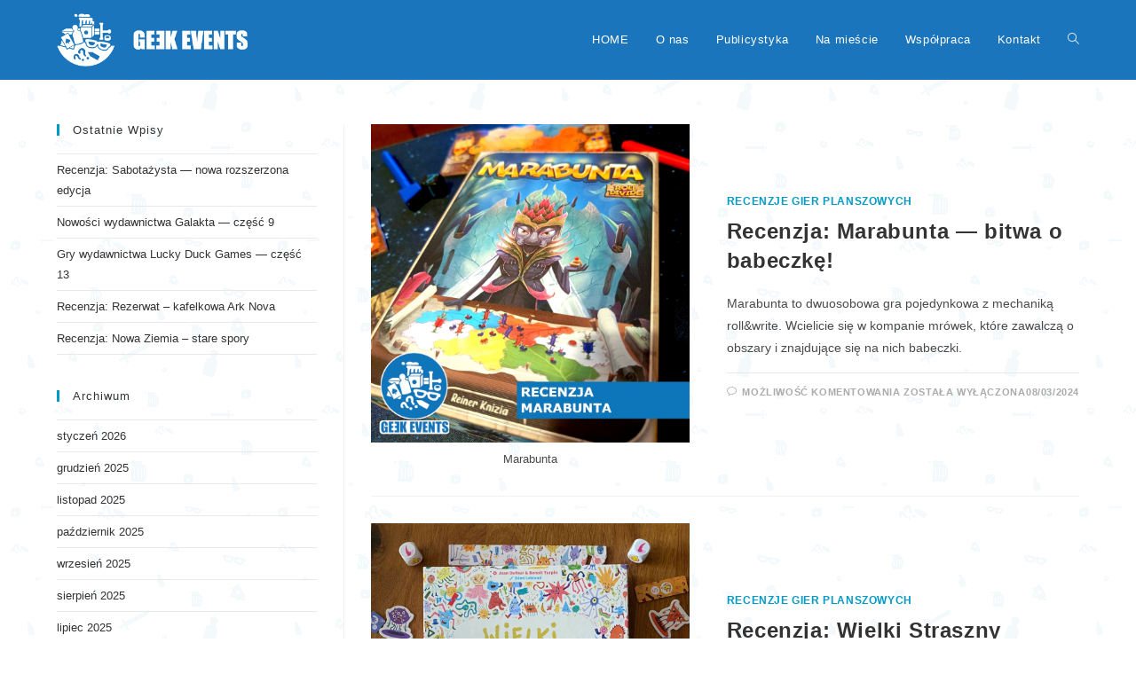

--- FILE ---
content_type: text/html; charset=UTF-8
request_url: https://ge3kevents.pl/tag/roll-and-write/
body_size: 15938
content:
<!DOCTYPE html>
<html class="html" dir="ltr" lang="pl-PL" prefix="og: https://ogp.me/ns#">
<head><style>img.lazy{min-height:1px}</style><link href="https://ge3kevents.pl/wp-content/plugins/w3-total-cache/pub/js/lazyload.min.js" as="script">
	<meta charset="UTF-8">
	<link rel="profile" href="https://gmpg.org/xfn/11">

	<title>roll and write - GE3K Events</title>
	<style>img:is([sizes="auto" i], [sizes^="auto," i]) { contain-intrinsic-size: 3000px 1500px }</style>
	
		<!-- All in One SEO 4.8.0 - aioseo.com -->
	<meta name="robots" content="max-image-preview:large" />
	<meta name="google-site-verification" content="hUPoneiVQaXEvsq9Fj6-SinOEPfC7tyFicjym6X-a98" />
	<link rel="canonical" href="https://ge3kevents.pl/tag/roll-and-write/" />
	<meta name="generator" content="All in One SEO (AIOSEO) 4.8.0" />
		<script type="application/ld+json" class="aioseo-schema">
			{"@context":"https:\/\/schema.org","@graph":[{"@type":"BreadcrumbList","@id":"https:\/\/ge3kevents.pl\/tag\/roll-and-write\/#breadcrumblist","itemListElement":[{"@type":"ListItem","@id":"https:\/\/ge3kevents.pl\/#listItem","position":1,"name":"Dom","item":"https:\/\/ge3kevents.pl\/","nextItem":{"@type":"ListItem","@id":"https:\/\/ge3kevents.pl\/tag\/roll-and-write\/#listItem","name":"roll and write"}},{"@type":"ListItem","@id":"https:\/\/ge3kevents.pl\/tag\/roll-and-write\/#listItem","position":2,"name":"roll and write","previousItem":{"@type":"ListItem","@id":"https:\/\/ge3kevents.pl\/#listItem","name":"Dom"}}]},{"@type":"CollectionPage","@id":"https:\/\/ge3kevents.pl\/tag\/roll-and-write\/#collectionpage","url":"https:\/\/ge3kevents.pl\/tag\/roll-and-write\/","name":"roll and write - GE3K Events","inLanguage":"pl-PL","isPartOf":{"@id":"https:\/\/ge3kevents.pl\/#website"},"breadcrumb":{"@id":"https:\/\/ge3kevents.pl\/tag\/roll-and-write\/#breadcrumblist"}},{"@type":"Organization","@id":"https:\/\/ge3kevents.pl\/#organization","name":"GE3K Events","description":"Plansz\u00f3wki, turnieje, quizy i wiele wi\u0119cej","url":"https:\/\/ge3kevents.pl\/","telephone":"+48570995123","logo":{"@type":"ImageObject","url":"https:\/\/ge3kevents.pl\/wp-content\/uploads\/2021\/01\/ge3k-logo-poziome-min.png","@id":"https:\/\/ge3kevents.pl\/tag\/roll-and-write\/#organizationLogo","width":365,"height":102},"image":{"@id":"https:\/\/ge3kevents.pl\/tag\/roll-and-write\/#organizationLogo"},"sameAs":["https:\/\/www.facebook.com\/ge3kevents","https:\/\/www.instagram.com\/ge3kevents\/"]},{"@type":"WebSite","@id":"https:\/\/ge3kevents.pl\/#website","url":"https:\/\/ge3kevents.pl\/","name":"GE3K Events","description":"Plansz\u00f3wki, turnieje, quizy i wiele wi\u0119cej","inLanguage":"pl-PL","publisher":{"@id":"https:\/\/ge3kevents.pl\/#organization"}}]}
		</script>
		<!-- All in One SEO -->

<meta name="viewport" content="width=device-width, initial-scale=1"><link rel='dns-prefetch' href='//cdn.jsdelivr.net' />
<link rel='dns-prefetch' href='//www.googletagmanager.com' />
<link rel='dns-prefetch' href='//pagead2.googlesyndication.com' />
<link rel="alternate" type="application/rss+xml" title="GE3K Events &raquo; Kanał z wpisami" href="https://ge3kevents.pl/feed/" />
<link rel="alternate" type="application/rss+xml" title="GE3K Events &raquo; Kanał z wpisami otagowanymi jako roll and write" href="https://ge3kevents.pl/tag/roll-and-write/feed/" />
		<!-- This site uses the Google Analytics by MonsterInsights plugin v9.3.1 - Using Analytics tracking - https://www.monsterinsights.com/ -->
							<script src="//www.googletagmanager.com/gtag/js?id=G-D87P3CEDYD"  data-cfasync="false" data-wpfc-render="false" async></script>
			<script data-cfasync="false" data-wpfc-render="false">
				var mi_version = '9.3.1';
				var mi_track_user = true;
				var mi_no_track_reason = '';
								var MonsterInsightsDefaultLocations = {"page_location":"https:\/\/ge3kevents.pl\/tag\/roll-and-write\/"};
				if ( typeof MonsterInsightsPrivacyGuardFilter === 'function' ) {
					var MonsterInsightsLocations = (typeof MonsterInsightsExcludeQuery === 'object') ? MonsterInsightsPrivacyGuardFilter( MonsterInsightsExcludeQuery ) : MonsterInsightsPrivacyGuardFilter( MonsterInsightsDefaultLocations );
				} else {
					var MonsterInsightsLocations = (typeof MonsterInsightsExcludeQuery === 'object') ? MonsterInsightsExcludeQuery : MonsterInsightsDefaultLocations;
				}

								var disableStrs = [
										'ga-disable-G-D87P3CEDYD',
									];

				/* Function to detect opted out users */
				function __gtagTrackerIsOptedOut() {
					for (var index = 0; index < disableStrs.length; index++) {
						if (document.cookie.indexOf(disableStrs[index] + '=true') > -1) {
							return true;
						}
					}

					return false;
				}

				/* Disable tracking if the opt-out cookie exists. */
				if (__gtagTrackerIsOptedOut()) {
					for (var index = 0; index < disableStrs.length; index++) {
						window[disableStrs[index]] = true;
					}
				}

				/* Opt-out function */
				function __gtagTrackerOptout() {
					for (var index = 0; index < disableStrs.length; index++) {
						document.cookie = disableStrs[index] + '=true; expires=Thu, 31 Dec 2099 23:59:59 UTC; path=/';
						window[disableStrs[index]] = true;
					}
				}

				if ('undefined' === typeof gaOptout) {
					function gaOptout() {
						__gtagTrackerOptout();
					}
				}
								window.dataLayer = window.dataLayer || [];

				window.MonsterInsightsDualTracker = {
					helpers: {},
					trackers: {},
				};
				if (mi_track_user) {
					function __gtagDataLayer() {
						dataLayer.push(arguments);
					}

					function __gtagTracker(type, name, parameters) {
						if (!parameters) {
							parameters = {};
						}

						if (parameters.send_to) {
							__gtagDataLayer.apply(null, arguments);
							return;
						}

						if (type === 'event') {
														parameters.send_to = monsterinsights_frontend.v4_id;
							var hookName = name;
							if (typeof parameters['event_category'] !== 'undefined') {
								hookName = parameters['event_category'] + ':' + name;
							}

							if (typeof MonsterInsightsDualTracker.trackers[hookName] !== 'undefined') {
								MonsterInsightsDualTracker.trackers[hookName](parameters);
							} else {
								__gtagDataLayer('event', name, parameters);
							}
							
						} else {
							__gtagDataLayer.apply(null, arguments);
						}
					}

					__gtagTracker('js', new Date());
					__gtagTracker('set', {
						'developer_id.dZGIzZG': true,
											});
					if ( MonsterInsightsLocations.page_location ) {
						__gtagTracker('set', MonsterInsightsLocations);
					}
										__gtagTracker('config', 'G-D87P3CEDYD', {"forceSSL":"true","link_attribution":"true"} );
															window.gtag = __gtagTracker;										(function () {
						/* https://developers.google.com/analytics/devguides/collection/analyticsjs/ */
						/* ga and __gaTracker compatibility shim. */
						var noopfn = function () {
							return null;
						};
						var newtracker = function () {
							return new Tracker();
						};
						var Tracker = function () {
							return null;
						};
						var p = Tracker.prototype;
						p.get = noopfn;
						p.set = noopfn;
						p.send = function () {
							var args = Array.prototype.slice.call(arguments);
							args.unshift('send');
							__gaTracker.apply(null, args);
						};
						var __gaTracker = function () {
							var len = arguments.length;
							if (len === 0) {
								return;
							}
							var f = arguments[len - 1];
							if (typeof f !== 'object' || f === null || typeof f.hitCallback !== 'function') {
								if ('send' === arguments[0]) {
									var hitConverted, hitObject = false, action;
									if ('event' === arguments[1]) {
										if ('undefined' !== typeof arguments[3]) {
											hitObject = {
												'eventAction': arguments[3],
												'eventCategory': arguments[2],
												'eventLabel': arguments[4],
												'value': arguments[5] ? arguments[5] : 1,
											}
										}
									}
									if ('pageview' === arguments[1]) {
										if ('undefined' !== typeof arguments[2]) {
											hitObject = {
												'eventAction': 'page_view',
												'page_path': arguments[2],
											}
										}
									}
									if (typeof arguments[2] === 'object') {
										hitObject = arguments[2];
									}
									if (typeof arguments[5] === 'object') {
										Object.assign(hitObject, arguments[5]);
									}
									if ('undefined' !== typeof arguments[1].hitType) {
										hitObject = arguments[1];
										if ('pageview' === hitObject.hitType) {
											hitObject.eventAction = 'page_view';
										}
									}
									if (hitObject) {
										action = 'timing' === arguments[1].hitType ? 'timing_complete' : hitObject.eventAction;
										hitConverted = mapArgs(hitObject);
										__gtagTracker('event', action, hitConverted);
									}
								}
								return;
							}

							function mapArgs(args) {
								var arg, hit = {};
								var gaMap = {
									'eventCategory': 'event_category',
									'eventAction': 'event_action',
									'eventLabel': 'event_label',
									'eventValue': 'event_value',
									'nonInteraction': 'non_interaction',
									'timingCategory': 'event_category',
									'timingVar': 'name',
									'timingValue': 'value',
									'timingLabel': 'event_label',
									'page': 'page_path',
									'location': 'page_location',
									'title': 'page_title',
									'referrer' : 'page_referrer',
								};
								for (arg in args) {
																		if (!(!args.hasOwnProperty(arg) || !gaMap.hasOwnProperty(arg))) {
										hit[gaMap[arg]] = args[arg];
									} else {
										hit[arg] = args[arg];
									}
								}
								return hit;
							}

							try {
								f.hitCallback();
							} catch (ex) {
							}
						};
						__gaTracker.create = newtracker;
						__gaTracker.getByName = newtracker;
						__gaTracker.getAll = function () {
							return [];
						};
						__gaTracker.remove = noopfn;
						__gaTracker.loaded = true;
						window['__gaTracker'] = __gaTracker;
					})();
									} else {
										console.log("");
					(function () {
						function __gtagTracker() {
							return null;
						}

						window['__gtagTracker'] = __gtagTracker;
						window['gtag'] = __gtagTracker;
					})();
									}
			</script>
				<!-- / Google Analytics by MonsterInsights -->
		<script>
window._wpemojiSettings = {"baseUrl":"https:\/\/s.w.org\/images\/core\/emoji\/15.0.3\/72x72\/","ext":".png","svgUrl":"https:\/\/s.w.org\/images\/core\/emoji\/15.0.3\/svg\/","svgExt":".svg","source":{"concatemoji":"https:\/\/ge3kevents.pl\/wp-includes\/js\/wp-emoji-release.min.js?ver=6.7.2"}};
/*! This file is auto-generated */
!function(i,n){var o,s,e;function c(e){try{var t={supportTests:e,timestamp:(new Date).valueOf()};sessionStorage.setItem(o,JSON.stringify(t))}catch(e){}}function p(e,t,n){e.clearRect(0,0,e.canvas.width,e.canvas.height),e.fillText(t,0,0);var t=new Uint32Array(e.getImageData(0,0,e.canvas.width,e.canvas.height).data),r=(e.clearRect(0,0,e.canvas.width,e.canvas.height),e.fillText(n,0,0),new Uint32Array(e.getImageData(0,0,e.canvas.width,e.canvas.height).data));return t.every(function(e,t){return e===r[t]})}function u(e,t,n){switch(t){case"flag":return n(e,"\ud83c\udff3\ufe0f\u200d\u26a7\ufe0f","\ud83c\udff3\ufe0f\u200b\u26a7\ufe0f")?!1:!n(e,"\ud83c\uddfa\ud83c\uddf3","\ud83c\uddfa\u200b\ud83c\uddf3")&&!n(e,"\ud83c\udff4\udb40\udc67\udb40\udc62\udb40\udc65\udb40\udc6e\udb40\udc67\udb40\udc7f","\ud83c\udff4\u200b\udb40\udc67\u200b\udb40\udc62\u200b\udb40\udc65\u200b\udb40\udc6e\u200b\udb40\udc67\u200b\udb40\udc7f");case"emoji":return!n(e,"\ud83d\udc26\u200d\u2b1b","\ud83d\udc26\u200b\u2b1b")}return!1}function f(e,t,n){var r="undefined"!=typeof WorkerGlobalScope&&self instanceof WorkerGlobalScope?new OffscreenCanvas(300,150):i.createElement("canvas"),a=r.getContext("2d",{willReadFrequently:!0}),o=(a.textBaseline="top",a.font="600 32px Arial",{});return e.forEach(function(e){o[e]=t(a,e,n)}),o}function t(e){var t=i.createElement("script");t.src=e,t.defer=!0,i.head.appendChild(t)}"undefined"!=typeof Promise&&(o="wpEmojiSettingsSupports",s=["flag","emoji"],n.supports={everything:!0,everythingExceptFlag:!0},e=new Promise(function(e){i.addEventListener("DOMContentLoaded",e,{once:!0})}),new Promise(function(t){var n=function(){try{var e=JSON.parse(sessionStorage.getItem(o));if("object"==typeof e&&"number"==typeof e.timestamp&&(new Date).valueOf()<e.timestamp+604800&&"object"==typeof e.supportTests)return e.supportTests}catch(e){}return null}();if(!n){if("undefined"!=typeof Worker&&"undefined"!=typeof OffscreenCanvas&&"undefined"!=typeof URL&&URL.createObjectURL&&"undefined"!=typeof Blob)try{var e="postMessage("+f.toString()+"("+[JSON.stringify(s),u.toString(),p.toString()].join(",")+"));",r=new Blob([e],{type:"text/javascript"}),a=new Worker(URL.createObjectURL(r),{name:"wpTestEmojiSupports"});return void(a.onmessage=function(e){c(n=e.data),a.terminate(),t(n)})}catch(e){}c(n=f(s,u,p))}t(n)}).then(function(e){for(var t in e)n.supports[t]=e[t],n.supports.everything=n.supports.everything&&n.supports[t],"flag"!==t&&(n.supports.everythingExceptFlag=n.supports.everythingExceptFlag&&n.supports[t]);n.supports.everythingExceptFlag=n.supports.everythingExceptFlag&&!n.supports.flag,n.DOMReady=!1,n.readyCallback=function(){n.DOMReady=!0}}).then(function(){return e}).then(function(){var e;n.supports.everything||(n.readyCallback(),(e=n.source||{}).concatemoji?t(e.concatemoji):e.wpemoji&&e.twemoji&&(t(e.twemoji),t(e.wpemoji)))}))}((window,document),window._wpemojiSettings);
</script>
<link rel='stylesheet' id='premium-addons-css' href='https://ge3kevents.pl/wp-content/plugins/premium-addons-for-elementor/assets/frontend/min-css/premium-addons.min.css?ver=4.10.88' media='all' />
<style id='wp-emoji-styles-inline-css'>

	img.wp-smiley, img.emoji {
		display: inline !important;
		border: none !important;
		box-shadow: none !important;
		height: 1em !important;
		width: 1em !important;
		margin: 0 0.07em !important;
		vertical-align: -0.1em !important;
		background: none !important;
		padding: 0 !important;
	}
</style>
<style id='classic-theme-styles-inline-css'>
/*! This file is auto-generated */
.wp-block-button__link{color:#fff;background-color:#32373c;border-radius:9999px;box-shadow:none;text-decoration:none;padding:calc(.667em + 2px) calc(1.333em + 2px);font-size:1.125em}.wp-block-file__button{background:#32373c;color:#fff;text-decoration:none}
</style>
<style id='global-styles-inline-css'>
:root{--wp--preset--aspect-ratio--square: 1;--wp--preset--aspect-ratio--4-3: 4/3;--wp--preset--aspect-ratio--3-4: 3/4;--wp--preset--aspect-ratio--3-2: 3/2;--wp--preset--aspect-ratio--2-3: 2/3;--wp--preset--aspect-ratio--16-9: 16/9;--wp--preset--aspect-ratio--9-16: 9/16;--wp--preset--color--black: #000000;--wp--preset--color--cyan-bluish-gray: #abb8c3;--wp--preset--color--white: #ffffff;--wp--preset--color--pale-pink: #f78da7;--wp--preset--color--vivid-red: #cf2e2e;--wp--preset--color--luminous-vivid-orange: #ff6900;--wp--preset--color--luminous-vivid-amber: #fcb900;--wp--preset--color--light-green-cyan: #7bdcb5;--wp--preset--color--vivid-green-cyan: #00d084;--wp--preset--color--pale-cyan-blue: #8ed1fc;--wp--preset--color--vivid-cyan-blue: #0693e3;--wp--preset--color--vivid-purple: #9b51e0;--wp--preset--gradient--vivid-cyan-blue-to-vivid-purple: linear-gradient(135deg,rgba(6,147,227,1) 0%,rgb(155,81,224) 100%);--wp--preset--gradient--light-green-cyan-to-vivid-green-cyan: linear-gradient(135deg,rgb(122,220,180) 0%,rgb(0,208,130) 100%);--wp--preset--gradient--luminous-vivid-amber-to-luminous-vivid-orange: linear-gradient(135deg,rgba(252,185,0,1) 0%,rgba(255,105,0,1) 100%);--wp--preset--gradient--luminous-vivid-orange-to-vivid-red: linear-gradient(135deg,rgba(255,105,0,1) 0%,rgb(207,46,46) 100%);--wp--preset--gradient--very-light-gray-to-cyan-bluish-gray: linear-gradient(135deg,rgb(238,238,238) 0%,rgb(169,184,195) 100%);--wp--preset--gradient--cool-to-warm-spectrum: linear-gradient(135deg,rgb(74,234,220) 0%,rgb(151,120,209) 20%,rgb(207,42,186) 40%,rgb(238,44,130) 60%,rgb(251,105,98) 80%,rgb(254,248,76) 100%);--wp--preset--gradient--blush-light-purple: linear-gradient(135deg,rgb(255,206,236) 0%,rgb(152,150,240) 100%);--wp--preset--gradient--blush-bordeaux: linear-gradient(135deg,rgb(254,205,165) 0%,rgb(254,45,45) 50%,rgb(107,0,62) 100%);--wp--preset--gradient--luminous-dusk: linear-gradient(135deg,rgb(255,203,112) 0%,rgb(199,81,192) 50%,rgb(65,88,208) 100%);--wp--preset--gradient--pale-ocean: linear-gradient(135deg,rgb(255,245,203) 0%,rgb(182,227,212) 50%,rgb(51,167,181) 100%);--wp--preset--gradient--electric-grass: linear-gradient(135deg,rgb(202,248,128) 0%,rgb(113,206,126) 100%);--wp--preset--gradient--midnight: linear-gradient(135deg,rgb(2,3,129) 0%,rgb(40,116,252) 100%);--wp--preset--font-size--small: 13px;--wp--preset--font-size--medium: 20px;--wp--preset--font-size--large: 36px;--wp--preset--font-size--x-large: 42px;--wp--preset--spacing--20: 0.44rem;--wp--preset--spacing--30: 0.67rem;--wp--preset--spacing--40: 1rem;--wp--preset--spacing--50: 1.5rem;--wp--preset--spacing--60: 2.25rem;--wp--preset--spacing--70: 3.38rem;--wp--preset--spacing--80: 5.06rem;--wp--preset--shadow--natural: 6px 6px 9px rgba(0, 0, 0, 0.2);--wp--preset--shadow--deep: 12px 12px 50px rgba(0, 0, 0, 0.4);--wp--preset--shadow--sharp: 6px 6px 0px rgba(0, 0, 0, 0.2);--wp--preset--shadow--outlined: 6px 6px 0px -3px rgba(255, 255, 255, 1), 6px 6px rgba(0, 0, 0, 1);--wp--preset--shadow--crisp: 6px 6px 0px rgba(0, 0, 0, 1);}:where(.is-layout-flex){gap: 0.5em;}:where(.is-layout-grid){gap: 0.5em;}body .is-layout-flex{display: flex;}.is-layout-flex{flex-wrap: wrap;align-items: center;}.is-layout-flex > :is(*, div){margin: 0;}body .is-layout-grid{display: grid;}.is-layout-grid > :is(*, div){margin: 0;}:where(.wp-block-columns.is-layout-flex){gap: 2em;}:where(.wp-block-columns.is-layout-grid){gap: 2em;}:where(.wp-block-post-template.is-layout-flex){gap: 1.25em;}:where(.wp-block-post-template.is-layout-grid){gap: 1.25em;}.has-black-color{color: var(--wp--preset--color--black) !important;}.has-cyan-bluish-gray-color{color: var(--wp--preset--color--cyan-bluish-gray) !important;}.has-white-color{color: var(--wp--preset--color--white) !important;}.has-pale-pink-color{color: var(--wp--preset--color--pale-pink) !important;}.has-vivid-red-color{color: var(--wp--preset--color--vivid-red) !important;}.has-luminous-vivid-orange-color{color: var(--wp--preset--color--luminous-vivid-orange) !important;}.has-luminous-vivid-amber-color{color: var(--wp--preset--color--luminous-vivid-amber) !important;}.has-light-green-cyan-color{color: var(--wp--preset--color--light-green-cyan) !important;}.has-vivid-green-cyan-color{color: var(--wp--preset--color--vivid-green-cyan) !important;}.has-pale-cyan-blue-color{color: var(--wp--preset--color--pale-cyan-blue) !important;}.has-vivid-cyan-blue-color{color: var(--wp--preset--color--vivid-cyan-blue) !important;}.has-vivid-purple-color{color: var(--wp--preset--color--vivid-purple) !important;}.has-black-background-color{background-color: var(--wp--preset--color--black) !important;}.has-cyan-bluish-gray-background-color{background-color: var(--wp--preset--color--cyan-bluish-gray) !important;}.has-white-background-color{background-color: var(--wp--preset--color--white) !important;}.has-pale-pink-background-color{background-color: var(--wp--preset--color--pale-pink) !important;}.has-vivid-red-background-color{background-color: var(--wp--preset--color--vivid-red) !important;}.has-luminous-vivid-orange-background-color{background-color: var(--wp--preset--color--luminous-vivid-orange) !important;}.has-luminous-vivid-amber-background-color{background-color: var(--wp--preset--color--luminous-vivid-amber) !important;}.has-light-green-cyan-background-color{background-color: var(--wp--preset--color--light-green-cyan) !important;}.has-vivid-green-cyan-background-color{background-color: var(--wp--preset--color--vivid-green-cyan) !important;}.has-pale-cyan-blue-background-color{background-color: var(--wp--preset--color--pale-cyan-blue) !important;}.has-vivid-cyan-blue-background-color{background-color: var(--wp--preset--color--vivid-cyan-blue) !important;}.has-vivid-purple-background-color{background-color: var(--wp--preset--color--vivid-purple) !important;}.has-black-border-color{border-color: var(--wp--preset--color--black) !important;}.has-cyan-bluish-gray-border-color{border-color: var(--wp--preset--color--cyan-bluish-gray) !important;}.has-white-border-color{border-color: var(--wp--preset--color--white) !important;}.has-pale-pink-border-color{border-color: var(--wp--preset--color--pale-pink) !important;}.has-vivid-red-border-color{border-color: var(--wp--preset--color--vivid-red) !important;}.has-luminous-vivid-orange-border-color{border-color: var(--wp--preset--color--luminous-vivid-orange) !important;}.has-luminous-vivid-amber-border-color{border-color: var(--wp--preset--color--luminous-vivid-amber) !important;}.has-light-green-cyan-border-color{border-color: var(--wp--preset--color--light-green-cyan) !important;}.has-vivid-green-cyan-border-color{border-color: var(--wp--preset--color--vivid-green-cyan) !important;}.has-pale-cyan-blue-border-color{border-color: var(--wp--preset--color--pale-cyan-blue) !important;}.has-vivid-cyan-blue-border-color{border-color: var(--wp--preset--color--vivid-cyan-blue) !important;}.has-vivid-purple-border-color{border-color: var(--wp--preset--color--vivid-purple) !important;}.has-vivid-cyan-blue-to-vivid-purple-gradient-background{background: var(--wp--preset--gradient--vivid-cyan-blue-to-vivid-purple) !important;}.has-light-green-cyan-to-vivid-green-cyan-gradient-background{background: var(--wp--preset--gradient--light-green-cyan-to-vivid-green-cyan) !important;}.has-luminous-vivid-amber-to-luminous-vivid-orange-gradient-background{background: var(--wp--preset--gradient--luminous-vivid-amber-to-luminous-vivid-orange) !important;}.has-luminous-vivid-orange-to-vivid-red-gradient-background{background: var(--wp--preset--gradient--luminous-vivid-orange-to-vivid-red) !important;}.has-very-light-gray-to-cyan-bluish-gray-gradient-background{background: var(--wp--preset--gradient--very-light-gray-to-cyan-bluish-gray) !important;}.has-cool-to-warm-spectrum-gradient-background{background: var(--wp--preset--gradient--cool-to-warm-spectrum) !important;}.has-blush-light-purple-gradient-background{background: var(--wp--preset--gradient--blush-light-purple) !important;}.has-blush-bordeaux-gradient-background{background: var(--wp--preset--gradient--blush-bordeaux) !important;}.has-luminous-dusk-gradient-background{background: var(--wp--preset--gradient--luminous-dusk) !important;}.has-pale-ocean-gradient-background{background: var(--wp--preset--gradient--pale-ocean) !important;}.has-electric-grass-gradient-background{background: var(--wp--preset--gradient--electric-grass) !important;}.has-midnight-gradient-background{background: var(--wp--preset--gradient--midnight) !important;}.has-small-font-size{font-size: var(--wp--preset--font-size--small) !important;}.has-medium-font-size{font-size: var(--wp--preset--font-size--medium) !important;}.has-large-font-size{font-size: var(--wp--preset--font-size--large) !important;}.has-x-large-font-size{font-size: var(--wp--preset--font-size--x-large) !important;}
:where(.wp-block-post-template.is-layout-flex){gap: 1.25em;}:where(.wp-block-post-template.is-layout-grid){gap: 1.25em;}
:where(.wp-block-columns.is-layout-flex){gap: 2em;}:where(.wp-block-columns.is-layout-grid){gap: 2em;}
:root :where(.wp-block-pullquote){font-size: 1.5em;line-height: 1.6;}
</style>
<link rel='stylesheet' id='elementor-frontend-css' href='https://ge3kevents.pl/wp-content/plugins/elementor/assets/css/frontend.min.css?ver=3.27.7' media='all' />
<link rel='stylesheet' id='elementor-post-3032-css' href='https://ge3kevents.pl/wp-content/uploads/elementor/css/post-3032.css?ver=1742128524' media='all' />
<link rel='stylesheet' id='font-awesome-css' href='https://ge3kevents.pl/wp-content/themes/oceanwp/assets/fonts/fontawesome/css/all.min.css?ver=6.7.2' media='all' />
<link rel='stylesheet' id='simple-line-icons-css' href='https://ge3kevents.pl/wp-content/themes/oceanwp/assets/css/third/simple-line-icons.min.css?ver=2.4.0' media='all' />
<link rel='stylesheet' id='oceanwp-style-css' href='https://ge3kevents.pl/wp-content/themes/oceanwp/assets/css/style.min.css?ver=4.0.6' media='all' />
<style id='oceanwp-style-inline-css'>
body div.wpforms-container-full .wpforms-form input[type=submit]:hover,
			body div.wpforms-container-full .wpforms-form input[type=submit]:active,
			body div.wpforms-container-full .wpforms-form button[type=submit]:hover,
			body div.wpforms-container-full .wpforms-form button[type=submit]:active,
			body div.wpforms-container-full .wpforms-form .wpforms-page-button:hover,
			body div.wpforms-container-full .wpforms-form .wpforms-page-button:active,
			body .wp-core-ui div.wpforms-container-full .wpforms-form input[type=submit]:hover,
			body .wp-core-ui div.wpforms-container-full .wpforms-form input[type=submit]:active,
			body .wp-core-ui div.wpforms-container-full .wpforms-form button[type=submit]:hover,
			body .wp-core-ui div.wpforms-container-full .wpforms-form button[type=submit]:active,
			body .wp-core-ui div.wpforms-container-full .wpforms-form .wpforms-page-button:hover,
			body .wp-core-ui div.wpforms-container-full .wpforms-form .wpforms-page-button:active {
					background: linear-gradient(0deg, rgba(0, 0, 0, 0.2), rgba(0, 0, 0, 0.2)), var(--wpforms-button-background-color-alt, var(--wpforms-button-background-color)) !important;
			}
</style>
<link rel='stylesheet' id='oceanwp-hamburgers-css' href='https://ge3kevents.pl/wp-content/themes/oceanwp/assets/css/third/hamburgers/hamburgers.min.css?ver=4.0.6' media='all' />
<link rel='stylesheet' id='oceanwp-elastic-css' href='https://ge3kevents.pl/wp-content/themes/oceanwp/assets/css/third/hamburgers/types/elastic.css?ver=4.0.6' media='all' />
<link rel='stylesheet' id='eael-general-css' href='https://ge3kevents.pl/wp-content/plugins/essential-addons-for-elementor-lite/assets/front-end/css/view/general.min.css?ver=6.1.5' media='all' />
<link rel='stylesheet' id='oe-widgets-style-css' href='https://ge3kevents.pl/wp-content/plugins/ocean-extra/assets/css/widgets.css?ver=6.7.2' media='all' />
<link rel='stylesheet' id='oceanwp-custom-css' href='https://ge3kevents.pl/wp-content/uploads/oceanwp/custom-style.css?ver=6.7.2' media='all' />
<!--n2css--><!--n2js--><script src="https://ge3kevents.pl/wp-content/plugins/google-analytics-for-wordpress/assets/js/frontend-gtag.min.js?ver=9.3.1" id="monsterinsights-frontend-script-js" async data-wp-strategy="async"></script>
<script data-cfasync="false" data-wpfc-render="false" id='monsterinsights-frontend-script-js-extra'>var monsterinsights_frontend = {"js_events_tracking":"true","download_extensions":"doc,pdf,ppt,zip,xls,docx,pptx,xlsx","inbound_paths":"[{\"path\":\"\\\/go\\\/\",\"label\":\"affiliate\"},{\"path\":\"\\\/recommend\\\/\",\"label\":\"affiliate\"}]","home_url":"https:\/\/ge3kevents.pl","hash_tracking":"false","v4_id":"G-D87P3CEDYD"};</script>
<script src="https://ge3kevents.pl/wp-includes/js/jquery/jquery.min.js?ver=3.7.1" id="jquery-core-js"></script>
<script src="https://ge3kevents.pl/wp-includes/js/jquery/jquery-migrate.min.js?ver=3.4.1" id="jquery-migrate-js"></script>

<!-- Google tag (gtag.js) snippet added by Site Kit -->

<!-- Google Analytics snippet added by Site Kit -->
<script src="https://www.googletagmanager.com/gtag/js?id=G-V35TVX8VPK" id="google_gtagjs-js" async></script>
<script id="google_gtagjs-js-after">
window.dataLayer = window.dataLayer || [];function gtag(){dataLayer.push(arguments);}
gtag("set","linker",{"domains":["ge3kevents.pl"]});
gtag("js", new Date());
gtag("set", "developer_id.dZTNiMT", true);
gtag("config", "G-V35TVX8VPK");
</script>

<!-- End Google tag (gtag.js) snippet added by Site Kit -->
<link rel="https://api.w.org/" href="https://ge3kevents.pl/wp-json/" /><link rel="alternate" title="JSON" type="application/json" href="https://ge3kevents.pl/wp-json/wp/v2/tags/359" /><link rel="EditURI" type="application/rsd+xml" title="RSD" href="https://ge3kevents.pl/xmlrpc.php?rsd" />
<meta name="generator" content="WordPress 6.7.2" />
<style type='text/css'> .ae_data .elementor-editor-element-setting {
            display:none !important;
            }
            </style><meta name="generator" content="Site Kit by Google 1.148.0" /><style id="mystickymenu" type="text/css">#mysticky-nav { width:100%; position: static; height: auto !important; }#mysticky-nav.wrapfixed { position:fixed; left: 0px; margin-top:0px;  z-index: 99990; -webkit-transition: 0.3s; -moz-transition: 0.3s; -o-transition: 0.3s; transition: 0.3s; -ms-filter:"progid:DXImageTransform.Microsoft.Alpha(Opacity=90)"; filter: alpha(opacity=90); opacity:0.9; background-color: #006abc;}#mysticky-nav.wrapfixed .myfixed{ background-color: #006abc; position: relative;top: auto;left: auto;right: auto;}#mysticky-nav.wrapfixed ul li.menu-item a { color: #ffffff;}#mysticky-nav .myfixed { margin:0 auto; float:none; border:0px; background:none; max-width:100%; }</style>			<style type="text/css">
																															</style>
			
<!-- Google AdSense meta tags added by Site Kit -->
<meta name="google-adsense-platform-account" content="ca-host-pub-2644536267352236">
<meta name="google-adsense-platform-domain" content="sitekit.withgoogle.com">
<!-- End Google AdSense meta tags added by Site Kit -->
<meta name="generator" content="Elementor 3.27.7; features: additional_custom_breakpoints; settings: css_print_method-external, google_font-enabled, font_display-auto">
			<style>
				.e-con.e-parent:nth-of-type(n+4):not(.e-lazyloaded):not(.e-no-lazyload),
				.e-con.e-parent:nth-of-type(n+4):not(.e-lazyloaded):not(.e-no-lazyload) * {
					background-image: none !important;
				}
				@media screen and (max-height: 1024px) {
					.e-con.e-parent:nth-of-type(n+3):not(.e-lazyloaded):not(.e-no-lazyload),
					.e-con.e-parent:nth-of-type(n+3):not(.e-lazyloaded):not(.e-no-lazyload) * {
						background-image: none !important;
					}
				}
				@media screen and (max-height: 640px) {
					.e-con.e-parent:nth-of-type(n+2):not(.e-lazyloaded):not(.e-no-lazyload),
					.e-con.e-parent:nth-of-type(n+2):not(.e-lazyloaded):not(.e-no-lazyload) * {
						background-image: none !important;
					}
				}
			</style>
			
<!-- Google AdSense snippet added by Site Kit -->
<script async src="https://pagead2.googlesyndication.com/pagead/js/adsbygoogle.js?client=ca-pub-7294338924249580&amp;host=ca-host-pub-2644536267352236" crossorigin="anonymous"></script>

<!-- End Google AdSense snippet added by Site Kit -->
<link rel="icon" href="https://ge3kevents.pl/wp-content/uploads/2021/02/ikona-ge3k.svg" sizes="32x32" />
<link rel="icon" href="https://ge3kevents.pl/wp-content/uploads/2021/02/ikona-ge3k.svg" sizes="192x192" />
<link rel="apple-touch-icon" href="https://ge3kevents.pl/wp-content/uploads/2021/02/ikona-ge3k.svg" />
<meta name="msapplication-TileImage" content="https://ge3kevents.pl/wp-content/uploads/2021/02/ikona-ge3k.svg" />
</head>

<body class="archive tag tag-roll-and-write tag-359 wp-custom-logo wp-embed-responsive oceanwp-theme dropdown-mobile no-header-border default-breakpoint has-sidebar content-left-sidebar page-header-disabled has-breadcrumbs elementor-default elementor-kit-14" itemscope="itemscope" itemtype="https://schema.org/Blog">

	
	
	<div id="outer-wrap" class="site clr">

		<a class="skip-link screen-reader-text" href="#main">Koniec treści</a>

		
		<div id="wrap" class="clr">

			
			
<header id="site-header" class="minimal-header header-replace clr" data-height="90" itemscope="itemscope" itemtype="https://schema.org/WPHeader" role="banner">

	
					
			<div id="site-header-inner" class="clr container">

				
				

<div id="site-logo" class="clr has-responsive-logo" itemscope itemtype="https://schema.org/Brand" >

	
	<div id="site-logo-inner" class="clr">

		<a href="https://ge3kevents.pl/" class="custom-logo-link" rel="home"><img width="365" height="102" src="data:image/svg+xml,%3Csvg%20xmlns='http://www.w3.org/2000/svg'%20viewBox='0%200%20365%20102'%3E%3C/svg%3E" data-src="https://ge3kevents.pl/wp-content/uploads/2021/01/ge3k-logo-poziome-min.png" class="custom-logo lazy" alt="GE3K Events" decoding="async" data-srcset="https://ge3kevents.pl/wp-content/uploads/2021/01/ge3k-logo-poziome-min.png 365w, https://ge3kevents.pl/wp-content/uploads/2021/01/ge3k-logo-poziome-min-300x84.png 300w" data-sizes="(max-width: 365px) 100vw, 365px" /></a><a href="https://ge3kevents.pl/" class="responsive-logo-link" rel="home"><img src="data:image/svg+xml,%3Csvg%20xmlns='http://www.w3.org/2000/svg'%20viewBox='0%200%20365%20102'%3E%3C/svg%3E" data-src="https://ge3kevents.pl/wp-content/uploads/2021/01/ge3k-logo-poziome-min.png" class="responsive-logo lazy" width="365" height="102" alt="" /></a>
	</div><!-- #site-logo-inner -->

	
	
</div><!-- #site-logo -->

			<div id="site-navigation-wrap" class="no-top-border clr">
			
			
			
			<nav id="site-navigation" class="navigation main-navigation clr" itemscope="itemscope" itemtype="https://schema.org/SiteNavigationElement" role="navigation" >

				<ul id="menu-ge3k-menu" class="main-menu dropdown-menu sf-menu"><li id="menu-item-2287" class="menu-item menu-item-type-post_type menu-item-object-page menu-item-home menu-item-2287"><a href="https://ge3kevents.pl/" class="menu-link"><span class="text-wrap">HOME</span></a></li><li id="menu-item-5705" class="menu-item menu-item-type-post_type menu-item-object-page menu-item-5705"><a href="https://ge3kevents.pl/o-nas/" class="menu-link"><span class="text-wrap">O nas</span></a></li><li id="menu-item-2285" class="menu-item menu-item-type-post_type menu-item-object-page menu-item-has-children dropdown menu-item-2285"><a href="https://ge3kevents.pl/publicystyka/" class="menu-link"><span class="text-wrap">Publicystyka</span></a>
<ul class="sub-menu">
	<li id="menu-item-6611" class="menu-item menu-item-type-taxonomy menu-item-object-category menu-item-6611"><a href="https://ge3kevents.pl/category/artykuly/" class="menu-link"><span class="text-wrap">Artykuły</span></a></li>	<li id="menu-item-6610" class="menu-item menu-item-type-taxonomy menu-item-object-category menu-item-6610"><a href="https://ge3kevents.pl/category/recenzja/" class="menu-link"><span class="text-wrap">Recenzje Gier Planszowych</span></a></li>	<li id="menu-item-6613" class="menu-item menu-item-type-taxonomy menu-item-object-category menu-item-6613"><a href="https://ge3kevents.pl/category/rpg/" class="menu-link"><span class="text-wrap">Kącik RPG</span></a></li>	<li id="menu-item-6612" class="menu-item menu-item-type-taxonomy menu-item-object-category menu-item-6612"><a href="https://ge3kevents.pl/category/turnieje/" class="menu-link"><span class="text-wrap">Turnieje Online</span></a></li></ul>
</li><li id="menu-item-3046" class="menu-item menu-item-type-post_type menu-item-object-page menu-item-3046"><a href="https://ge3kevents.pl/na-miescie/" class="menu-link"><span class="text-wrap">Na mieście</span></a></li><li id="menu-item-3530" class="menu-item menu-item-type-post_type menu-item-object-page menu-item-3530"><a href="https://ge3kevents.pl/wspolpraca/" class="menu-link"><span class="text-wrap">Współpraca</span></a></li><li id="menu-item-2486" class="menu-item menu-item-type-post_type menu-item-object-page menu-item-2486"><a href="https://ge3kevents.pl/kontakt/" class="menu-link"><span class="text-wrap">Kontakt</span></a></li><li class="search-toggle-li" ><a href="https://ge3kevents.pl/#" class="site-search-toggle search-header-replace-toggle"><span class="screen-reader-text">Toggle website search</span><i class=" icon-magnifier" aria-hidden="true" role="img"></i></a></li></ul>
<div id="searchform-header-replace" class="header-searchform-wrap clr" >
<form method="get" action="https://ge3kevents.pl/" class="header-searchform">
		<span class="screen-reader-text">Search this website</span>
		<input aria-label="Submit search" type="search" name="s" autocomplete="off" value="" placeholder="Wpisz, a następnie naciśnij enter, aby wyszukać ..." />
					</form>
	<span id="searchform-header-replace-close" aria-label="Close this search form"><i class=" icon-close" aria-hidden="true" role="img"></i></span>
</div><!-- #searchform-header-replace -->

			</nav><!-- #site-navigation -->

			
			
					</div><!-- #site-navigation-wrap -->
			
		
	
				
	
	<div class="oceanwp-mobile-menu-icon clr mobile-right">

		
		
		
		<a href="https://ge3kevents.pl/#mobile-menu-toggle" class="mobile-menu"  aria-label="Mobile Menu">
							<div class="hamburger hamburger--elastic" aria-expanded="false" role="navigation">
					<div class="hamburger-box">
						<div class="hamburger-inner"></div>
					</div>
				</div>
						</a>

		
		
		
	<a href="https://ge3kevents.pl/#mobile-header-search" class="search-icon-dropdown" aria-label="Formularz wyszukiwania"><i class=" icon-magnifier" aria-hidden="true" role="img"></i></a>

	
	</div><!-- #oceanwp-mobile-menu-navbar -->

	
	<div id="icon-searchform-dropdown" class="search-style-dropdown">
				<form method="get" class="mobile-searchform" action="https://ge3kevents.pl/">
		<span class="screen-reader-text">Search this website</span>
			<input aria-label="Insert search query" type="text" class="field" id="ocean-mobile-search-1" name="s" placeholder="Wyszukiwanie">
					</form>
			</div>

	

			</div><!-- #site-header-inner -->

			
<div id="mobile-dropdown" class="clr" >

	<nav class="clr" itemscope="itemscope" itemtype="https://schema.org/SiteNavigationElement">

		
	<div id="mobile-nav" class="navigation clr">

		<ul id="menu-ge3k-menu-1" class="menu"><li class="menu-item menu-item-type-post_type menu-item-object-page menu-item-home menu-item-2287"><a href="https://ge3kevents.pl/">HOME</a></li>
<li class="menu-item menu-item-type-post_type menu-item-object-page menu-item-5705"><a href="https://ge3kevents.pl/o-nas/">O nas</a></li>
<li class="menu-item menu-item-type-post_type menu-item-object-page menu-item-has-children menu-item-2285"><a href="https://ge3kevents.pl/publicystyka/">Publicystyka</a>
<ul class="sub-menu">
	<li class="menu-item menu-item-type-taxonomy menu-item-object-category menu-item-6611"><a href="https://ge3kevents.pl/category/artykuly/">Artykuły</a></li>
	<li class="menu-item menu-item-type-taxonomy menu-item-object-category menu-item-6610"><a href="https://ge3kevents.pl/category/recenzja/">Recenzje Gier Planszowych</a></li>
	<li class="menu-item menu-item-type-taxonomy menu-item-object-category menu-item-6613"><a href="https://ge3kevents.pl/category/rpg/">Kącik RPG</a></li>
	<li class="menu-item menu-item-type-taxonomy menu-item-object-category menu-item-6612"><a href="https://ge3kevents.pl/category/turnieje/">Turnieje Online</a></li>
</ul>
</li>
<li class="menu-item menu-item-type-post_type menu-item-object-page menu-item-3046"><a href="https://ge3kevents.pl/na-miescie/">Na mieście</a></li>
<li class="menu-item menu-item-type-post_type menu-item-object-page menu-item-3530"><a href="https://ge3kevents.pl/wspolpraca/">Współpraca</a></li>
<li class="menu-item menu-item-type-post_type menu-item-object-page menu-item-2486"><a href="https://ge3kevents.pl/kontakt/">Kontakt</a></li>
</ul>
	</div>


	</nav>

</div>

			
			
		
		
</header><!-- #site-header -->


			
			<main id="main" class="site-main clr"  role="main">

				
	
	<div id="content-wrap" class="container clr">

		
		<div id="primary" class="content-area clr">

			
			<div id="content" class="site-content clr">

				
										<div id="blog-entries" class="entries clr infinite-scroll-wrap">

							
							
								
								
<article id="post-29086" class="blog-entry clr item-entry thumbnail-entry post-29086 post type-post status-publish format-standard has-post-thumbnail hentry category-recenzja tag-area-control tag-gra-dla-dwojga tag-gra-dwuosobowa tag-gra-wykreslana tag-mazaki tag-mrowki tag-rebel tag-reiner-knizia tag-roll-and-write tag-rollwrite tag-split entry has-media">

	<div class="blog-entry-inner clr left-position center">

		
<div class="thumbnail">

	<a href="https://ge3kevents.pl/recenzja/marabunta/" class="thumbnail-link">

		<img fetchpriority="high" width="1000" height="1000" src="data:image/svg+xml,%3Csvg%20xmlns='http://www.w3.org/2000/svg'%20viewBox='0%200%201000%201000'%3E%3C/svg%3E" data-src="https://ge3kevents.pl/wp-content/uploads/2024/03/001.png" class="attachment-full size-full wp-post-image lazy" alt="Read more about the article Recenzja: Marabunta — bitwa o babeczkę!" itemprop="image" decoding="async" data-srcset="https://ge3kevents.pl/wp-content/uploads/2024/03/001.png 1000w, https://ge3kevents.pl/wp-content/uploads/2024/03/001-300x300.png 300w, https://ge3kevents.pl/wp-content/uploads/2024/03/001-150x150.png 150w, https://ge3kevents.pl/wp-content/uploads/2024/03/001-768x768.png 768w, https://ge3kevents.pl/wp-content/uploads/2024/03/001-600x600.png 600w" data-sizes="(max-width: 1000px) 100vw, 1000px" />			<span class="overlay"></span>
			
	</a>

			<div class="thumbnail-caption">
			Marabunta		</div>
		
</div><!-- .thumbnail -->

		<div class="blog-entry-content">

			
	<div class="blog-entry-category clr">
		<a href="https://ge3kevents.pl/category/recenzja/" rel="category tag">Recenzje Gier Planszowych</a>	</div>

	

<header class="blog-entry-header clr">
	<h2 class="blog-entry-title entry-title">
		<a href="https://ge3kevents.pl/recenzja/marabunta/"  rel="bookmark">Recenzja: Marabunta — bitwa o babeczkę!</a>
	</h2><!-- .blog-entry-title -->
</header><!-- .blog-entry-header -->



<div class="blog-entry-summary clr" itemprop="text">

	
		<p>
			Marabunta to dwuosobowa gra pojedynkowa z mechaniką roll&write. Wcielicie się w kompanie mrówek, które zawalczą o obszary i znajdujące się na nich babeczki.		</p>

		
</div><!-- .blog-entry-summary -->


			<div class="blog-entry-bottom clr">

				
	<div class="blog-entry-comments clr">
		<i class=" icon-bubble" aria-hidden="true" role="img"></i><span class="comments-link">Możliwość komentowania <span class="screen-reader-text">Recenzja: Marabunta — bitwa o babeczkę!</span> została wyłączona</span>	</div>

	
	<div class="blog-entry-date clr">
		08/03/2024	</div>

	
			</div><!-- .blog-entry-bottom -->

		</div><!-- .blog-entry-content -->

		
		
	</div><!-- .blog-entry-inner -->

</article><!-- #post-## -->

								
							
								
								
<article id="post-24904" class="blog-entry clr item-entry thumbnail-entry post-24904 post type-post status-publish format-standard has-post-thumbnail hentry category-recenzja tag-gra-planszowa tag-gry-dla-poczatkujacych tag-gry-familijne tag-gry-rodzinne tag-muduko tag-recenzja tag-roll-and-write tag-wielki-straszny-potwor entry has-media">

	<div class="blog-entry-inner clr left-position center">

		
<div class="thumbnail">

	<a href="https://ge3kevents.pl/recenzja/recenzja-wielki-straszny-potwor/" class="thumbnail-link">

		<img width="1000" height="1000" src="data:image/svg+xml,%3Csvg%20xmlns='http://www.w3.org/2000/svg'%20viewBox='0%200%201000%201000'%3E%3C/svg%3E" data-src="https://ge3kevents.pl/wp-content/uploads/2023/10/wielki-straszny-potwor.png" class="attachment-full size-full wp-post-image lazy" alt="Read more about the article Recenzja: Wielki Straszny Potwór — mały i uroczy" itemprop="image" decoding="async" data-srcset="https://ge3kevents.pl/wp-content/uploads/2023/10/wielki-straszny-potwor.png 1000w, https://ge3kevents.pl/wp-content/uploads/2023/10/wielki-straszny-potwor-300x300.png 300w, https://ge3kevents.pl/wp-content/uploads/2023/10/wielki-straszny-potwor-150x150.png 150w, https://ge3kevents.pl/wp-content/uploads/2023/10/wielki-straszny-potwor-768x768.png 768w, https://ge3kevents.pl/wp-content/uploads/2023/10/wielki-straszny-potwor-600x600.png 600w" data-sizes="(max-width: 1000px) 100vw, 1000px" />			<span class="overlay"></span>
			
	</a>

			<div class="thumbnail-caption">
			wielki straszny potwor		</div>
		
</div><!-- .thumbnail -->

		<div class="blog-entry-content">

			
	<div class="blog-entry-category clr">
		<a href="https://ge3kevents.pl/category/recenzja/" rel="category tag">Recenzje Gier Planszowych</a>	</div>

	

<header class="blog-entry-header clr">
	<h2 class="blog-entry-title entry-title">
		<a href="https://ge3kevents.pl/recenzja/recenzja-wielki-straszny-potwor/"  rel="bookmark">Recenzja: Wielki Straszny Potwór — mały i uroczy</a>
	</h2><!-- .blog-entry-title -->
</header><!-- .blog-entry-header -->



<div class="blog-entry-summary clr" itemprop="text">

	
		<p>
			Muduko serwuje kolejną lekką i prostą grę rodzinną przy której mogą się bawić i duzi i mali. Turlajcie kości i rysujcie stwory w grze Wielki Straszny Potwór!		</p>

		
</div><!-- .blog-entry-summary -->


			<div class="blog-entry-bottom clr">

				
	<div class="blog-entry-comments clr">
		<i class=" icon-bubble" aria-hidden="true" role="img"></i><span class="comments-link">Możliwość komentowania <span class="screen-reader-text">Recenzja: Wielki Straszny Potwór — mały i uroczy</span> została wyłączona</span>	</div>

	
	<div class="blog-entry-date clr">
		13/10/2023	</div>

	
			</div><!-- .blog-entry-bottom -->

		</div><!-- .blog-entry-content -->

		
		
	</div><!-- .blog-entry-inner -->

</article><!-- #post-## -->

								
							
								
								
<article id="post-20560" class="blog-entry clr item-entry thumbnail-entry post-20560 post type-post status-publish format-standard has-post-thumbnail hentry category-recenzja tag-flip-and-write tag-gra-karciana tag-gra-strategiczna tag-gry-planszowe tag-herosi tag-kartograf tag-kartografowie tag-karty tag-ogry-games tag-pen-and-pencil tag-planszowki tag-recenzja tag-roll-and-write tag-wykreslanka entry has-media">

	<div class="blog-entry-inner clr left-position center">

		
<div class="thumbnail">

	<a href="https://ge3kevents.pl/recenzja/recenzja-kartografowie/" class="thumbnail-link">

		<img width="1000" height="1000" src="data:image/svg+xml,%3Csvg%20xmlns='http://www.w3.org/2000/svg'%20viewBox='0%200%201000%201000'%3E%3C/svg%3E" data-src="https://ge3kevents.pl/wp-content/uploads/2023/04/glowne-foto-2.png" class="attachment-full size-full wp-post-image lazy" alt="Read more about the article Recenzja: Kartografowie — rysujemy mapy" itemprop="image" decoding="async" data-srcset="https://ge3kevents.pl/wp-content/uploads/2023/04/glowne-foto-2.png 1000w, https://ge3kevents.pl/wp-content/uploads/2023/04/glowne-foto-2-300x300.png 300w, https://ge3kevents.pl/wp-content/uploads/2023/04/glowne-foto-2-150x150.png 150w, https://ge3kevents.pl/wp-content/uploads/2023/04/glowne-foto-2-768x768.png 768w, https://ge3kevents.pl/wp-content/uploads/2023/04/glowne-foto-2-600x600.png 600w" data-sizes="(max-width: 1000px) 100vw, 1000px" />			<span class="overlay"></span>
			
	</a>

			<div class="thumbnail-caption">
			Kartografowie		</div>
		
</div><!-- .thumbnail -->

		<div class="blog-entry-content">

			
	<div class="blog-entry-category clr">
		<a href="https://ge3kevents.pl/category/recenzja/" rel="category tag">Recenzje Gier Planszowych</a>	</div>

	

<header class="blog-entry-header clr">
	<h2 class="blog-entry-title entry-title">
		<a href="https://ge3kevents.pl/recenzja/recenzja-kartografowie/"  rel="bookmark">Recenzja: Kartografowie — rysujemy mapy</a>
	</h2><!-- .blog-entry-title -->
</header><!-- .blog-entry-header -->



<div class="blog-entry-summary clr" itemprop="text">

	
		<p>
			Kartografowie od Ogry Games pokazali, jak dużo można jeszcze zrobić w tej kategorii i gry z tej serii towarzyszą mi od kilku lat w mojej planszowej przygodzie. 		</p>

		
</div><!-- .blog-entry-summary -->


			<div class="blog-entry-bottom clr">

				
	<div class="blog-entry-comments clr">
		<i class=" icon-bubble" aria-hidden="true" role="img"></i><span class="comments-link">Możliwość komentowania <span class="screen-reader-text">Recenzja: Kartografowie — rysujemy mapy</span> została wyłączona</span>	</div>

	
	<div class="blog-entry-date clr">
		30/05/2023	</div>

	
			</div><!-- .blog-entry-bottom -->

		</div><!-- .blog-entry-content -->

		
		
	</div><!-- .blog-entry-inner -->

</article><!-- #post-## -->

								
							
						</div><!-- #blog-entries -->

							<div class="scroller-status"><div class="loader-ellips infinite-scroll-request"><span class="loader-ellips__dot"></span><span class="loader-ellips__dot"></span><span class="loader-ellips__dot"></span><span class="loader-ellips__dot"></span></div><p class="scroller-status__message infinite-scroll-last">Koniec treści</p><p class="scroller-status__message infinite-scroll-error">Nie ma więcej stron do załadowania</p></div><div class="infinite-scroll-nav clr"><div class="alignleft newer-posts"></div><div class="alignright older-posts"></div></div>
					
				
			</div><!-- #content -->

			
		</div><!-- #primary -->

		

<aside id="right-sidebar" class="sidebar-container widget-area sidebar-primary" itemscope="itemscope" itemtype="https://schema.org/WPSideBar" role="complementary" aria-label="Primary Sidebar">

	
	<div id="right-sidebar-inner" class="clr">

		
		<div id="recent-posts-2" class="sidebar-box widget_recent_entries clr">
		<h4 class="widget-title">Ostatnie wpisy</h4>
		<ul>
											<li>
					<a href="https://ge3kevents.pl/recenzja/sabotazysta/">Recenzja: Sabotażysta — nowa rozszerzona edycja</a>
									</li>
											<li>
					<a href="https://ge3kevents.pl/artykuly/galakta-nowosci-9/">Nowości wydawnictwa Galakta — część 9</a>
									</li>
											<li>
					<a href="https://ge3kevents.pl/artykuly/lucky-duck-13/">Gry wydawnictwa Lucky Duck Games — część 13</a>
									</li>
											<li>
					<a href="https://ge3kevents.pl/recenzja/rezerwat/">Recenzja: Rezerwat – kafelkowa Ark Nova</a>
									</li>
											<li>
					<a href="https://ge3kevents.pl/recenzja/nowa-ziemia/">Recenzja: Nowa Ziemia – stare spory</a>
									</li>
					</ul>

		</div><div id="archives-4" class="sidebar-box widget_archive clr"><h4 class="widget-title">Archiwum</h4>
			<ul>
					<li><a href='https://ge3kevents.pl/2026/01/'>styczeń 2026</a></li>
	<li><a href='https://ge3kevents.pl/2025/12/'>grudzień 2025</a></li>
	<li><a href='https://ge3kevents.pl/2025/11/'>listopad 2025</a></li>
	<li><a href='https://ge3kevents.pl/2025/10/'>październik 2025</a></li>
	<li><a href='https://ge3kevents.pl/2025/09/'>wrzesień 2025</a></li>
	<li><a href='https://ge3kevents.pl/2025/08/'>sierpień 2025</a></li>
	<li><a href='https://ge3kevents.pl/2025/07/'>lipiec 2025</a></li>
	<li><a href='https://ge3kevents.pl/2025/06/'>czerwiec 2025</a></li>
	<li><a href='https://ge3kevents.pl/2025/05/'>maj 2025</a></li>
	<li><a href='https://ge3kevents.pl/2025/04/'>kwiecień 2025</a></li>
	<li><a href='https://ge3kevents.pl/2025/03/'>marzec 2025</a></li>
	<li><a href='https://ge3kevents.pl/2025/02/'>luty 2025</a></li>
	<li><a href='https://ge3kevents.pl/2025/01/'>styczeń 2025</a></li>
	<li><a href='https://ge3kevents.pl/2024/12/'>grudzień 2024</a></li>
	<li><a href='https://ge3kevents.pl/2024/11/'>listopad 2024</a></li>
	<li><a href='https://ge3kevents.pl/2024/10/'>październik 2024</a></li>
	<li><a href='https://ge3kevents.pl/2024/09/'>wrzesień 2024</a></li>
	<li><a href='https://ge3kevents.pl/2024/08/'>sierpień 2024</a></li>
	<li><a href='https://ge3kevents.pl/2024/07/'>lipiec 2024</a></li>
	<li><a href='https://ge3kevents.pl/2024/06/'>czerwiec 2024</a></li>
	<li><a href='https://ge3kevents.pl/2024/05/'>maj 2024</a></li>
	<li><a href='https://ge3kevents.pl/2024/04/'>kwiecień 2024</a></li>
	<li><a href='https://ge3kevents.pl/2024/03/'>marzec 2024</a></li>
	<li><a href='https://ge3kevents.pl/2024/02/'>luty 2024</a></li>
	<li><a href='https://ge3kevents.pl/2024/01/'>styczeń 2024</a></li>
	<li><a href='https://ge3kevents.pl/2023/12/'>grudzień 2023</a></li>
	<li><a href='https://ge3kevents.pl/2023/11/'>listopad 2023</a></li>
	<li><a href='https://ge3kevents.pl/2023/10/'>październik 2023</a></li>
	<li><a href='https://ge3kevents.pl/2023/09/'>wrzesień 2023</a></li>
	<li><a href='https://ge3kevents.pl/2023/08/'>sierpień 2023</a></li>
	<li><a href='https://ge3kevents.pl/2023/07/'>lipiec 2023</a></li>
	<li><a href='https://ge3kevents.pl/2023/06/'>czerwiec 2023</a></li>
	<li><a href='https://ge3kevents.pl/2023/05/'>maj 2023</a></li>
	<li><a href='https://ge3kevents.pl/2023/04/'>kwiecień 2023</a></li>
	<li><a href='https://ge3kevents.pl/2023/03/'>marzec 2023</a></li>
	<li><a href='https://ge3kevents.pl/2023/02/'>luty 2023</a></li>
	<li><a href='https://ge3kevents.pl/2023/01/'>styczeń 2023</a></li>
	<li><a href='https://ge3kevents.pl/2022/12/'>grudzień 2022</a></li>
	<li><a href='https://ge3kevents.pl/2022/11/'>listopad 2022</a></li>
	<li><a href='https://ge3kevents.pl/2022/10/'>październik 2022</a></li>
	<li><a href='https://ge3kevents.pl/2022/09/'>wrzesień 2022</a></li>
	<li><a href='https://ge3kevents.pl/2022/08/'>sierpień 2022</a></li>
	<li><a href='https://ge3kevents.pl/2022/07/'>lipiec 2022</a></li>
	<li><a href='https://ge3kevents.pl/2022/06/'>czerwiec 2022</a></li>
	<li><a href='https://ge3kevents.pl/2022/05/'>maj 2022</a></li>
	<li><a href='https://ge3kevents.pl/2022/04/'>kwiecień 2022</a></li>
	<li><a href='https://ge3kevents.pl/2022/03/'>marzec 2022</a></li>
	<li><a href='https://ge3kevents.pl/2022/02/'>luty 2022</a></li>
	<li><a href='https://ge3kevents.pl/2022/01/'>styczeń 2022</a></li>
	<li><a href='https://ge3kevents.pl/2021/12/'>grudzień 2021</a></li>
	<li><a href='https://ge3kevents.pl/2021/11/'>listopad 2021</a></li>
	<li><a href='https://ge3kevents.pl/2021/10/'>październik 2021</a></li>
	<li><a href='https://ge3kevents.pl/2021/09/'>wrzesień 2021</a></li>
	<li><a href='https://ge3kevents.pl/2021/08/'>sierpień 2021</a></li>
	<li><a href='https://ge3kevents.pl/2021/07/'>lipiec 2021</a></li>
	<li><a href='https://ge3kevents.pl/2021/06/'>czerwiec 2021</a></li>
	<li><a href='https://ge3kevents.pl/2021/05/'>maj 2021</a></li>
	<li><a href='https://ge3kevents.pl/2021/04/'>kwiecień 2021</a></li>
	<li><a href='https://ge3kevents.pl/2021/03/'>marzec 2021</a></li>
	<li><a href='https://ge3kevents.pl/2021/02/'>luty 2021</a></li>
			</ul>

			</div><div id="categories-4" class="sidebar-box widget_categories clr"><h4 class="widget-title">Kategorie</h4>
			<ul>
					<li class="cat-item cat-item-1"><a href="https://ge3kevents.pl/category/artykuly/">Artykuły</a> <span class="cat-count-span">(74)</span>
</li>
	<li class="cat-item cat-item-60"><a href="https://ge3kevents.pl/category/rpg/">Kącik RPG</a> <span class="cat-count-span">(5)</span>
</li>
	<li class="cat-item cat-item-18"><a href="https://ge3kevents.pl/category/recenzja/">Recenzje Gier Planszowych</a> <span class="cat-count-span">(235)</span>
</li>
	<li class="cat-item cat-item-19"><a href="https://ge3kevents.pl/category/turnieje/">Turnieje Online</a> <span class="cat-count-span">(9)</span>
</li>
			</ul>

			</div><div id="ocean_tags-3" class="sidebar-box widget-oceanwp-tags tags-widget clr"><h4 class="widget-title">Tagi</h4><div class="tagcloud ocean_tags-3"><a href="https://ge3kevents.pl/tag/euro/" class="tag-cloud-link tag-link-638 tag-link-position-1" style="font-size: 8.6666666666667pt;" aria-label="euro (18 elementów)">euro</a>
<a href="https://ge3kevents.pl/tag/gra/" class="tag-cloud-link tag-link-88 tag-link-position-2" style="font-size: 13.6pt;" aria-label="gra (44 elementy)">gra</a>
<a href="https://ge3kevents.pl/tag/gra-dla-czterech-graczy/" class="tag-cloud-link tag-link-724 tag-link-position-3" style="font-size: 10.933333333333pt;" aria-label="gra dla czterech graczy (27 elementów)">gra dla czterech graczy</a>
<a href="https://ge3kevents.pl/tag/gra-dla-czterech-osob/" class="tag-cloud-link tag-link-426 tag-link-position-4" style="font-size: 9.4666666666667pt;" aria-label="gra dla czterech osób (21 elementów)">gra dla czterech osób</a>
<a href="https://ge3kevents.pl/tag/gra-dla-dwojga/" class="tag-cloud-link tag-link-271 tag-link-position-5" style="font-size: 15.333333333333pt;" aria-label="gra dla dwojga (59 elementów)">gra dla dwojga</a>
<a href="https://ge3kevents.pl/tag/gra-dla-dwoch/" class="tag-cloud-link tag-link-272 tag-link-position-6" style="font-size: 8.9333333333333pt;" aria-label="gra dla dwóch (19 elementów)">gra dla dwóch</a>
<a href="https://ge3kevents.pl/tag/gra-dla-dwoch-graczy/" class="tag-cloud-link tag-link-722 tag-link-position-7" style="font-size: 11.733333333333pt;" aria-label="gra dla dwóch graczy (31 elementów)">gra dla dwóch graczy</a>
<a href="https://ge3kevents.pl/tag/gra-dla-poczatkujacych/" class="tag-cloud-link tag-link-364 tag-link-position-8" style="font-size: 9.2pt;" aria-label="gra dla początkujących (20 elementów)">gra dla początkujących</a>
<a href="https://ge3kevents.pl/tag/gra-dla-trzech-graczy/" class="tag-cloud-link tag-link-723 tag-link-position-9" style="font-size: 11.333333333333pt;" aria-label="gra dla trzech graczy (29 elementów)">gra dla trzech graczy</a>
<a href="https://ge3kevents.pl/tag/gra-dwuosobowa/" class="tag-cloud-link tag-link-279 tag-link-position-10" style="font-size: 8pt;" aria-label="gra dwuosobowa (16 elementów)">gra dwuosobowa</a>
<a href="https://ge3kevents.pl/tag/gra-ekonomiczna/" class="tag-cloud-link tag-link-124 tag-link-position-11" style="font-size: 10.666666666667pt;" aria-label="gra ekonomiczna (26 elementów)">gra ekonomiczna</a>
<a href="https://ge3kevents.pl/tag/gra-familijna/" class="tag-cloud-link tag-link-220 tag-link-position-12" style="font-size: 13.466666666667pt;" aria-label="gra familijna (43 elementy)">gra familijna</a>
<a href="https://ge3kevents.pl/tag/gra-imprezowa/" class="tag-cloud-link tag-link-130 tag-link-position-13" style="font-size: 9.7333333333333pt;" aria-label="gra imprezowa (22 elementy)">gra imprezowa</a>
<a href="https://ge3kevents.pl/tag/gra-karciana/" class="tag-cloud-link tag-link-85 tag-link-position-14" style="font-size: 15.333333333333pt;" aria-label="gra karciana (59 elementów)">gra karciana</a>
<a href="https://ge3kevents.pl/tag/gra-logiczna/" class="tag-cloud-link tag-link-109 tag-link-position-15" style="font-size: 11.066666666667pt;" aria-label="gra logiczna (28 elementów)">gra logiczna</a>
<a href="https://ge3kevents.pl/tag/gra-planszowa/" class="tag-cloud-link tag-link-81 tag-link-position-16" style="font-size: 17.2pt;" aria-label="gra planszowa (82 elementy)">gra planszowa</a>
<a href="https://ge3kevents.pl/tag/gra-rodzinna/" class="tag-cloud-link tag-link-246 tag-link-position-17" style="font-size: 12.533333333333pt;" aria-label="gra rodzinna (36 elementów)">gra rodzinna</a>
<a href="https://ge3kevents.pl/tag/gra-solo/" class="tag-cloud-link tag-link-84 tag-link-position-18" style="font-size: 8.9333333333333pt;" aria-label="gra solo (19 elementów)">gra solo</a>
<a href="https://ge3kevents.pl/tag/gra-strategiczna/" class="tag-cloud-link tag-link-120 tag-link-position-19" style="font-size: 9.2pt;" aria-label="gra strategiczna (20 elementów)">gra strategiczna</a>
<a href="https://ge3kevents.pl/tag/gry/" class="tag-cloud-link tag-link-83 tag-link-position-20" style="font-size: 14pt;" aria-label="gry (47 elementów)">gry</a>
<a href="https://ge3kevents.pl/tag/gry-dla-dwoch/" class="tag-cloud-link tag-link-31 tag-link-position-21" style="font-size: 14.933333333333pt;" aria-label="gry dla dwoch (55 elementów)">gry dla dwoch</a>
<a href="https://ge3kevents.pl/tag/gry-dla-dwojga/" class="tag-cloud-link tag-link-32 tag-link-position-22" style="font-size: 17.466666666667pt;" aria-label="gry dla dwojga (86 elementów)">gry dla dwojga</a>
<a href="https://ge3kevents.pl/tag/gry-dla-dzieci/" class="tag-cloud-link tag-link-93 tag-link-position-23" style="font-size: 9.4666666666667pt;" aria-label="gry dla dzieci (21 elementów)">gry dla dzieci</a>
<a href="https://ge3kevents.pl/tag/gry-dla-poczatkujacych/" class="tag-cloud-link tag-link-39 tag-link-position-24" style="font-size: 19.733333333333pt;" aria-label="gry dla początkujących (127 elementów)">gry dla początkujących</a>
<a href="https://ge3kevents.pl/tag/gry-fabularne/" class="tag-cloud-link tag-link-24 tag-link-position-25" style="font-size: 8.6666666666667pt;" aria-label="gry fabularne (18 elementów)">gry fabularne</a>
<a href="https://ge3kevents.pl/tag/gry-familijne/" class="tag-cloud-link tag-link-48 tag-link-position-26" style="font-size: 18.933333333333pt;" aria-label="gry familijne (111 elementów)">gry familijne</a>
<a href="https://ge3kevents.pl/tag/gry-imprezowe/" class="tag-cloud-link tag-link-54 tag-link-position-27" style="font-size: 14.933333333333pt;" aria-label="gry imprezowe (55 elementów)">gry imprezowe</a>
<a href="https://ge3kevents.pl/tag/gry-kafelkowe/" class="tag-cloud-link tag-link-47 tag-link-position-28" style="font-size: 12.4pt;" aria-label="gry kafelkowe (35 elementów)">gry kafelkowe</a>
<a href="https://ge3kevents.pl/tag/gry-karciane/" class="tag-cloud-link tag-link-22 tag-link-position-29" style="font-size: 17.6pt;" aria-label="gry karciane (88 elementów)">gry karciane</a>
<a href="https://ge3kevents.pl/tag/gry-logiczne/" class="tag-cloud-link tag-link-36 tag-link-position-30" style="font-size: 15.866666666667pt;" aria-label="gry logiczne (65 elementów)">gry logiczne</a>
<a href="https://ge3kevents.pl/tag/gry-na-dwie-osoby/" class="tag-cloud-link tag-link-33 tag-link-position-31" style="font-size: 10.933333333333pt;" aria-label="gry na dwie osoby (27 elementów)">gry na dwie osoby</a>
<a href="https://ge3kevents.pl/tag/gry-planszowe/" class="tag-cloud-link tag-link-14 tag-link-position-32" style="font-size: 22pt;" aria-label="gry planszowe (190 elementów)">gry planszowe</a>
<a href="https://ge3kevents.pl/tag/gry-przygodowe/" class="tag-cloud-link tag-link-42 tag-link-position-33" style="font-size: 8.4pt;" aria-label="gry przygodowe (17 elementów)">gry przygodowe</a>
<a href="https://ge3kevents.pl/tag/gry-rodzinne/" class="tag-cloud-link tag-link-25 tag-link-position-34" style="font-size: 19.066666666667pt;" aria-label="gry rodzinne (113 elementów)">gry rodzinne</a>
<a href="https://ge3kevents.pl/tag/gry-z-klimatem/" class="tag-cloud-link tag-link-35 tag-link-position-35" style="font-size: 12.133333333333pt;" aria-label="gry z klimatem (34 elementy)">gry z klimatem</a>
<a href="https://ge3kevents.pl/tag/karcianka/" class="tag-cloud-link tag-link-86 tag-link-position-36" style="font-size: 11.333333333333pt;" aria-label="karcianka (29 elementów)">karcianka</a>
<a href="https://ge3kevents.pl/tag/karcianki/" class="tag-cloud-link tag-link-15 tag-link-position-37" style="font-size: 9.2pt;" aria-label="karcianki (20 elementów)">karcianki</a>
<a href="https://ge3kevents.pl/tag/karty/" class="tag-cloud-link tag-link-277 tag-link-position-38" style="font-size: 11.333333333333pt;" aria-label="karty (29 elementów)">karty</a>
<a href="https://ge3kevents.pl/tag/muduko/" class="tag-cloud-link tag-link-190 tag-link-position-39" style="font-size: 9.2pt;" aria-label="muduko (20 elementów)">muduko</a>
<a href="https://ge3kevents.pl/tag/planszowka/" class="tag-cloud-link tag-link-431 tag-link-position-40" style="font-size: 10.4pt;" aria-label="planszowka (25 elementów)">planszowka</a>
<a href="https://ge3kevents.pl/tag/planszowki/" class="tag-cloud-link tag-link-21 tag-link-position-41" style="font-size: 18.666666666667pt;" aria-label="planszowki (105 elementów)">planszowki</a>
<a href="https://ge3kevents.pl/tag/portal/" class="tag-cloud-link tag-link-90 tag-link-position-42" style="font-size: 9.2pt;" aria-label="portal (20 elementów)">portal</a>
<a href="https://ge3kevents.pl/tag/portal-games/" class="tag-cloud-link tag-link-91 tag-link-position-43" style="font-size: 9.7333333333333pt;" aria-label="portal games (22 elementy)">portal games</a>
<a href="https://ge3kevents.pl/tag/rebel/" class="tag-cloud-link tag-link-106 tag-link-position-44" style="font-size: 17.466666666667pt;" aria-label="rebel (87 elementów)">rebel</a>
<a href="https://ge3kevents.pl/tag/recenzja/" class="tag-cloud-link tag-link-45 tag-link-position-45" style="font-size: 20pt;" aria-label="recenzja (135 elementów)">recenzja</a></div>
</div><div id="search-2" class="sidebar-box widget_search clr">
<form aria-label="Search this website" role="search" method="get" class="searchform" action="https://ge3kevents.pl/">	
	<input aria-label="Insert search query" type="search" id="ocean-search-form-2" class="field" autocomplete="off" placeholder="Wyszukiwanie" name="s">
		</form>
</div>
	</div><!-- #sidebar-inner -->

	
</aside><!-- #right-sidebar -->


	</div><!-- #content-wrap -->

	

	</main><!-- #main -->

	
	
	
		
<footer id="footer" class="site-footer" itemscope="itemscope" itemtype="https://schema.org/WPFooter" role="contentinfo">

	
	<div id="footer-inner" class="clr">

		

<div id="footer-bottom" class="clr no-footer-nav">

	
	<div id="footer-bottom-inner" class="container clr">

		
		
			<div id="copyright" class="clr" role="contentinfo">
				Copyright © 2023 GE3K Events​			</div><!-- #copyright -->

			
	</div><!-- #footer-bottom-inner -->

	
</div><!-- #footer-bottom -->


	</div><!-- #footer-inner -->

	
</footer><!-- #footer -->

	
	
</div><!-- #wrap -->


</div><!-- #outer-wrap -->



<a aria-label="Scroll to the top of the page" href="#" id="scroll-top" class="scroll-top-left"><i class=" fa fa-angle-up" aria-hidden="true" role="img"></i></a>




			<script>
				const lazyloadRunObserver = () => {
					const lazyloadBackgrounds = document.querySelectorAll( `.e-con.e-parent:not(.e-lazyloaded)` );
					const lazyloadBackgroundObserver = new IntersectionObserver( ( entries ) => {
						entries.forEach( ( entry ) => {
							if ( entry.isIntersecting ) {
								let lazyloadBackground = entry.target;
								if( lazyloadBackground ) {
									lazyloadBackground.classList.add( 'e-lazyloaded' );
								}
								lazyloadBackgroundObserver.unobserve( entry.target );
							}
						});
					}, { rootMargin: '200px 0px 200px 0px' } );
					lazyloadBackgrounds.forEach( ( lazyloadBackground ) => {
						lazyloadBackgroundObserver.observe( lazyloadBackground );
					} );
				};
				const events = [
					'DOMContentLoaded',
					'elementor/lazyload/observe',
				];
				events.forEach( ( event ) => {
					document.addEventListener( event, lazyloadRunObserver );
				} );
			</script>
			<script src="https://ge3kevents.pl/wp-content/plugins/mystickymenu/js/morphext/morphext.min.js?ver=2.7.7" id="morphext-js-js" defer data-wp-strategy="defer"></script>
<script id="welcomebar-frontjs-js-extra">
var welcomebar_frontjs = {"ajaxurl":"https:\/\/ge3kevents.pl\/wp-admin\/admin-ajax.php","days":"Days","hours":"Hours","minutes":"Minutes","seconds":"Seconds","ajax_nonce":"49b097c1ed"};
</script>
<script src="https://ge3kevents.pl/wp-content/plugins/mystickymenu/js/welcomebar-front.js?ver=2.7.7" id="welcomebar-frontjs-js" defer data-wp-strategy="defer"></script>
<script src="https://ge3kevents.pl/wp-content/plugins/mystickymenu/js/detectmobilebrowser.js?ver=2.7.7" id="detectmobilebrowser-js" defer data-wp-strategy="defer"></script>
<script id="mystickymenu-js-extra">
var option = {"mystickyClass":"header#site-header","activationHeight":"600","disableWidth":"0","disableLargeWidth":"0","adminBar":"false","device_desktop":"1","device_mobile":"1","mystickyTransition":"slide","mysticky_disable_down":"false"};
</script>
<script src="https://ge3kevents.pl/wp-content/plugins/mystickymenu/js/mystickymenu.min.js?ver=2.7.7" id="mystickymenu-js" defer data-wp-strategy="defer"></script>
<script src="https://ge3kevents.pl/wp-includes/js/imagesloaded.min.js?ver=5.0.0" id="imagesloaded-js"></script>
<script id="oceanwp-main-js-extra">
var oceanwpLocalize = {"nonce":"f82be7b46f","isRTL":"","menuSearchStyle":"header_replace","mobileMenuSearchStyle":"drop_down","sidrSource":null,"sidrDisplace":"1","sidrSide":"left","sidrDropdownTarget":"icon","verticalHeaderTarget":"link","customScrollOffset":"0","customSelects":".woocommerce-ordering .orderby, #dropdown_product_cat, .widget_categories select, .widget_archive select, .single-product .variations_form .variations select","ajax_url":"https:\/\/ge3kevents.pl\/wp-admin\/admin-ajax.php","oe_mc_wpnonce":"6399b2d4da"};
</script>
<script src="https://ge3kevents.pl/wp-content/themes/oceanwp/assets/js/theme.min.js?ver=4.0.6" id="oceanwp-main-js"></script>
<script src="https://ge3kevents.pl/wp-content/themes/oceanwp/assets/js/drop-down-mobile-menu.min.js?ver=4.0.6" id="oceanwp-drop-down-mobile-menu-js"></script>
<script src="https://ge3kevents.pl/wp-content/themes/oceanwp/assets/js/header-replace-search.min.js?ver=4.0.6" id="oceanwp-header-replace-search-js"></script>
<script src="https://ge3kevents.pl/wp-content/themes/oceanwp/assets/js/mobile-search-icon.min.js?ver=4.0.6" id="oceanwp-mobile-search-icon-js"></script>
<script src="https://ge3kevents.pl/wp-content/themes/oceanwp/assets/js/vendors/magnific-popup.min.js?ver=4.0.6" id="ow-magnific-popup-js"></script>
<script src="https://ge3kevents.pl/wp-content/themes/oceanwp/assets/js/ow-lightbox.min.js?ver=4.0.6" id="oceanwp-lightbox-js"></script>
<script src="https://ge3kevents.pl/wp-content/themes/oceanwp/assets/js/vendors/flickity.pkgd.min.js?ver=4.0.6" id="ow-flickity-js"></script>
<script src="https://ge3kevents.pl/wp-content/themes/oceanwp/assets/js/ow-slider.min.js?ver=4.0.6" id="oceanwp-slider-js"></script>
<script src="https://ge3kevents.pl/wp-content/themes/oceanwp/assets/js/scroll-effect.min.js?ver=4.0.6" id="oceanwp-scroll-effect-js"></script>
<script src="https://ge3kevents.pl/wp-content/themes/oceanwp/assets/js/scroll-top.min.js?ver=4.0.6" id="oceanwp-scroll-top-js"></script>
<script src="https://ge3kevents.pl/wp-content/themes/oceanwp/assets/js/select.min.js?ver=4.0.6" id="oceanwp-select-js"></script>
<script src="https://ge3kevents.pl/wp-content/themes/oceanwp/assets/js/ow-infinite-scroll.min.js?ver=4.0.6" id="oceanwp-infinite-scroll-js"></script>
<script id="flickr-widget-script-js-extra">
var flickrWidgetParams = {"widgets":[]};
</script>
<script src="https://ge3kevents.pl/wp-content/plugins/ocean-extra/includes/widgets/js/flickr.min.js?ver=6.7.2" id="flickr-widget-script-js"></script>
<script id="wp_slimstat-js-extra">
var SlimStatParams = {"ajaxurl":"https:\/\/ge3kevents.pl\/wp-admin\/admin-ajax.php","baseurl":"\/","dnt":"noslimstat,ab-item","oc":"slimstat_optout_tracking","ci":"YToyOntzOjEyOiJjb250ZW50X3R5cGUiO3M6MzoidGFnIjtzOjg6ImNhdGVnb3J5IjtpOjkwNjt9.34078cb00092b2d9b0ba4abea4deefeb"};
</script>
<script defer src="https://cdn.jsdelivr.net/wp/wp-slimstat/tags/5.2.10/wp-slimstat.min.js" id="wp_slimstat-js"></script>
<script id="eael-general-js-extra">
var localize = {"ajaxurl":"https:\/\/ge3kevents.pl\/wp-admin\/admin-ajax.php","nonce":"077ba7c588","i18n":{"added":"Added ","compare":"Compare","loading":"Loading..."},"eael_translate_text":{"required_text":"is a required field","invalid_text":"Invalid","billing_text":"Billing","shipping_text":"Shipping","fg_mfp_counter_text":"of"},"page_permalink":"https:\/\/ge3kevents.pl\/recenzja\/marabunta\/","cart_redirectition":"","cart_page_url":"","el_breakpoints":{"mobile":{"label":"Mobilny Pionowy","value":767,"default_value":767,"direction":"max","is_enabled":true},"mobile_extra":{"label":"Mobilny Poziomy","value":880,"default_value":880,"direction":"max","is_enabled":false},"tablet":{"label":"Portret tabletu","value":1024,"default_value":1024,"direction":"max","is_enabled":true},"tablet_extra":{"label":"Ekran tabletu","value":1200,"default_value":1200,"direction":"max","is_enabled":false},"laptop":{"label":"Laptop","value":1366,"default_value":1366,"direction":"max","is_enabled":false},"widescreen":{"label":"Szeroki ekran","value":2400,"default_value":2400,"direction":"min","is_enabled":false}}};
</script>
<script src="https://ge3kevents.pl/wp-content/plugins/essential-addons-for-elementor-lite/assets/front-end/js/view/general.min.js?ver=6.1.5" id="eael-general-js"></script>
<script>window.w3tc_lazyload=1,window.lazyLoadOptions={elements_selector:".lazy",callback_loaded:function(t){var e;try{e=new CustomEvent("w3tc_lazyload_loaded",{detail:{e:t}})}catch(a){(e=document.createEvent("CustomEvent")).initCustomEvent("w3tc_lazyload_loaded",!1,!1,{e:t})}window.dispatchEvent(e)}}</script><script async src="https://ge3kevents.pl/wp-content/plugins/w3-total-cache/pub/js/lazyload.min.js"></script></body>
</html>

<!--
Performance optimized by W3 Total Cache. Learn more: https://www.boldgrid.com/w3-total-cache/

Page Caching using Disk 
Lazy Loading
Database Caching using Redis

Served from: ge3kevents.pl @ 2026-01-22 09:42:30 by W3 Total Cache
-->

--- FILE ---
content_type: text/html; charset=UTF-8
request_url: https://ge3kevents.pl/wp-admin/admin-ajax.php
body_size: -2
content:
214377.a253a7e4ecab6d80e4f20261b997e135

--- FILE ---
content_type: text/html; charset=UTF-8
request_url: https://ge3kevents.pl/wp-admin/admin-ajax.php
body_size: 672
content:
<p style="display:block;position:fixed;left:0;bottom:0;margin:2;padding:5em 5em;background-color:#FF5544;width:100%;z-index:99999;color:#2b2a2a">Zbieramy ciasteczka, które każdy z odwiedzających "robi". Ty też. Po co? Bo bardzo je lubimy! Dają nam znać co Ci się podoba, a co nie - które artykuły cieszą się popularnością, a które nie są tak trafione. Pozwala to nam poprawić stronę, by Twoje odwiedziny były dla Ciebie jak najprzyjemniejsze!<br> Nasze zbieranie jest zgodne z GDPR i RODO. Jeśli nie lubisz ciasteczek, to też spoko, możesz je wyłączyć na rok.<br><br><a style="color:#ffffff" href="#" onclick="javascript:SlimStat.optout(event, false);">Lubię ciastka</a> albo <a style="color:#ffffff" href="#" onclick="javascript:SlimStat.optout(event, true);">Nie lubię ciastek</a></p>

--- FILE ---
content_type: text/html; charset=utf-8
request_url: https://www.google.com/recaptcha/api2/aframe
body_size: 266
content:
<!DOCTYPE HTML><html><head><meta http-equiv="content-type" content="text/html; charset=UTF-8"></head><body><script nonce="1qx8L9rRnbfxu3lc7akw5Q">/** Anti-fraud and anti-abuse applications only. See google.com/recaptcha */ try{var clients={'sodar':'https://pagead2.googlesyndication.com/pagead/sodar?'};window.addEventListener("message",function(a){try{if(a.source===window.parent){var b=JSON.parse(a.data);var c=clients[b['id']];if(c){var d=document.createElement('img');d.src=c+b['params']+'&rc='+(localStorage.getItem("rc::a")?sessionStorage.getItem("rc::b"):"");window.document.body.appendChild(d);sessionStorage.setItem("rc::e",parseInt(sessionStorage.getItem("rc::e")||0)+1);localStorage.setItem("rc::h",'1769067755326');}}}catch(b){}});window.parent.postMessage("_grecaptcha_ready", "*");}catch(b){}</script></body></html>